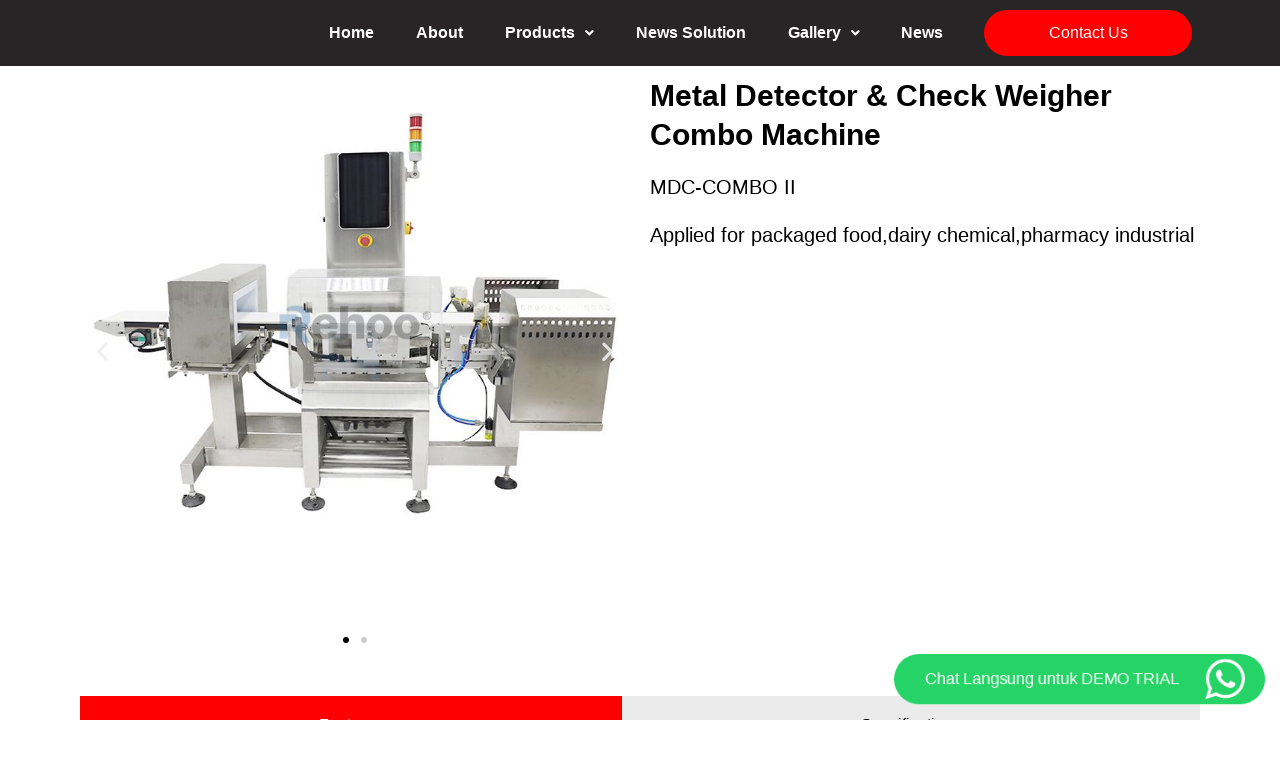

--- FILE ---
content_type: text/css
request_url: https://scsmarking.com/wp-content/uploads/elementor/css/post-2357.css?ver=1766139553
body_size: 590
content:
.elementor-2357 .elementor-element.elementor-element-6caf366{--e-image-carousel-slides-to-show:1;}.elementor-widget-heading .elementor-heading-title{font-family:var( --e-global-typography-primary-font-family ), Sans-serif;font-weight:var( --e-global-typography-primary-font-weight );color:var( --e-global-color-primary );}.elementor-2357 .elementor-element.elementor-element-6d4ffd6 .elementor-heading-title{font-family:"Roboto", Sans-serif;font-size:30px;font-weight:600;color:#000000;}.elementor-widget-text-editor{font-family:var( --e-global-typography-text-font-family ), Sans-serif;font-weight:var( --e-global-typography-text-font-weight );color:var( --e-global-color-text );}.elementor-widget-text-editor.elementor-drop-cap-view-stacked .elementor-drop-cap{background-color:var( --e-global-color-primary );}.elementor-widget-text-editor.elementor-drop-cap-view-framed .elementor-drop-cap, .elementor-widget-text-editor.elementor-drop-cap-view-default .elementor-drop-cap{color:var( --e-global-color-primary );border-color:var( --e-global-color-primary );}.elementor-2357 .elementor-element.elementor-element-c93f60b > .elementor-widget-container{margin:0px 0px -30px 0px;}.elementor-2357 .elementor-element.elementor-element-c93f60b{font-family:"Roboto", Sans-serif;font-size:20px;font-weight:400;color:#000000;}.elementor-2357 .elementor-element.elementor-element-c3009a4{font-family:"Roboto", Sans-serif;font-size:20px;font-weight:400;color:#000000;}.elementor-2357 .elementor-element.elementor-element-51111c41{margin-top:20px;margin-bottom:0px;}.elementor-2357 .elementor-element.elementor-element-2ede0499 .eael-advance-tabs .eael-tabs-nav > ul li.eael-tab-nav-item:hover:not(.active){background-color:#333;}.elementor-2357 .elementor-element.elementor-element-2ede0499 .eael-advance-tabs .eael-tabs-nav > ul li i{font-size:16px;}.elementor-2357 .elementor-element.elementor-element-2ede0499 .eael-advance-tabs .eael-tabs-nav > ul li img{width:16px;}.elementor-2357 .elementor-element.elementor-element-2ede0499 .eael-advance-tabs .eael-tabs-nav > ul li svg{width:16px;height:16px;}.elementor-2357 .elementor-element.elementor-element-2ede0499 .eael-tab-inline-icon li .title-before-icon{margin-right:10px;}.elementor-2357 .elementor-element.elementor-element-2ede0499 .eael-tab-inline-icon li .title-after-icon{margin-left:10px;}.elementor-2357 .elementor-element.elementor-element-2ede0499 .eael-tab-top-icon li i, .elementor-2357 .elementor-element.elementor-element-2ede0499 .eael-tab-top-icon li img, .elementor-2357 .elementor-element.elementor-element-2ede0499 .eael-tab-top-icon li svg{margin-bottom:10px;}.elementor-2357 .elementor-element.elementor-element-2ede0499 .eael-advance-tabs .eael-tabs-nav > ul li{background-color:#EBEBEB;color:#000000;}.elementor-2357 .elementor-element.elementor-element-2ede0499 .eael-advance-tabs .eael-tabs-nav > ul .active{background-color:#FF0000;}.elementor-2357 .elementor-element.elementor-element-2ede0499 .eael-advance-tabs .eael-tabs-nav > ul li.active{color:#fff;}.elementor-2357 .elementor-element.elementor-element-2ede0499 .eael-advance-tabs .eael-tabs-content > div{color:#333;}

--- FILE ---
content_type: text/css
request_url: https://scsmarking.com/wp-content/uploads/elementor/css/post-141.css?ver=1766095196
body_size: 1663
content:
.elementor-141 .elementor-element.elementor-element-e0bfd4c:not(.elementor-motion-effects-element-type-background), .elementor-141 .elementor-element.elementor-element-e0bfd4c > .elementor-motion-effects-container > .elementor-motion-effects-layer{background-color:#272526;}.elementor-141 .elementor-element.elementor-element-e0bfd4c{transition:background 0.3s, border 0.3s, border-radius 0.3s, box-shadow 0.3s;}.elementor-141 .elementor-element.elementor-element-e0bfd4c > .elementor-background-overlay{transition:background 0.3s, border-radius 0.3s, opacity 0.3s;}.elementor-bc-flex-widget .elementor-141 .elementor-element.elementor-element-ed98e44.elementor-column .elementor-widget-wrap{align-items:center;}.elementor-141 .elementor-element.elementor-element-ed98e44.elementor-column.elementor-element[data-element_type="column"] > .elementor-widget-wrap.elementor-element-populated{align-content:center;align-items:center;}.elementor-widget-image .widget-image-caption{color:var( --e-global-color-text );font-family:var( --e-global-typography-text-font-family ), Sans-serif;font-weight:var( --e-global-typography-text-font-weight );}.elementor-141 .elementor-element.elementor-element-b0b9822{text-align:left;}.elementor-141 .elementor-element.elementor-element-b0b9822 img{width:60%;}.elementor-bc-flex-widget .elementor-141 .elementor-element.elementor-element-ffd6899.elementor-column .elementor-widget-wrap{align-items:center;}.elementor-141 .elementor-element.elementor-element-ffd6899.elementor-column.elementor-element[data-element_type="column"] > .elementor-widget-wrap.elementor-element-populated{align-content:center;align-items:center;}.elementor-widget-navigation-menu .menu-item a.hfe-menu-item.elementor-button{background-color:var( --e-global-color-accent );font-family:var( --e-global-typography-accent-font-family ), Sans-serif;font-weight:var( --e-global-typography-accent-font-weight );}.elementor-widget-navigation-menu .menu-item a.hfe-menu-item.elementor-button:hover{background-color:var( --e-global-color-accent );}.elementor-widget-navigation-menu a.hfe-menu-item, .elementor-widget-navigation-menu a.hfe-sub-menu-item{font-family:var( --e-global-typography-primary-font-family ), Sans-serif;font-weight:var( --e-global-typography-primary-font-weight );}.elementor-widget-navigation-menu .menu-item a.hfe-menu-item, .elementor-widget-navigation-menu .sub-menu a.hfe-sub-menu-item{color:var( --e-global-color-text );}.elementor-widget-navigation-menu .menu-item a.hfe-menu-item:hover,
								.elementor-widget-navigation-menu .sub-menu a.hfe-sub-menu-item:hover,
								.elementor-widget-navigation-menu .menu-item.current-menu-item a.hfe-menu-item,
								.elementor-widget-navigation-menu .menu-item a.hfe-menu-item.highlighted,
								.elementor-widget-navigation-menu .menu-item a.hfe-menu-item:focus{color:var( --e-global-color-accent );}.elementor-widget-navigation-menu .hfe-nav-menu-layout:not(.hfe-pointer__framed) .menu-item.parent a.hfe-menu-item:before,
								.elementor-widget-navigation-menu .hfe-nav-menu-layout:not(.hfe-pointer__framed) .menu-item.parent a.hfe-menu-item:after{background-color:var( --e-global-color-accent );}.elementor-widget-navigation-menu .hfe-nav-menu-layout:not(.hfe-pointer__framed) .menu-item.parent .sub-menu .hfe-has-submenu-container a:after{background-color:var( --e-global-color-accent );}.elementor-widget-navigation-menu .hfe-pointer__framed .menu-item.parent a.hfe-menu-item:before,
								.elementor-widget-navigation-menu .hfe-pointer__framed .menu-item.parent a.hfe-menu-item:after{border-color:var( --e-global-color-accent );}
							.elementor-widget-navigation-menu .sub-menu li a.hfe-sub-menu-item,
							.elementor-widget-navigation-menu nav.hfe-dropdown li a.hfe-sub-menu-item,
							.elementor-widget-navigation-menu nav.hfe-dropdown li a.hfe-menu-item,
							.elementor-widget-navigation-menu nav.hfe-dropdown-expandible li a.hfe-menu-item,
							.elementor-widget-navigation-menu nav.hfe-dropdown-expandible li a.hfe-sub-menu-item{font-family:var( --e-global-typography-accent-font-family ), Sans-serif;font-weight:var( --e-global-typography-accent-font-weight );}.elementor-141 .elementor-element.elementor-element-5ddb328 .menu-item a.hfe-menu-item{padding-left:15px;padding-right:15px;}.elementor-141 .elementor-element.elementor-element-5ddb328 .menu-item a.hfe-sub-menu-item{padding-left:calc( 15px + 20px );padding-right:15px;}.elementor-141 .elementor-element.elementor-element-5ddb328 .hfe-nav-menu__layout-vertical .menu-item ul ul a.hfe-sub-menu-item{padding-left:calc( 15px + 40px );padding-right:15px;}.elementor-141 .elementor-element.elementor-element-5ddb328 .hfe-nav-menu__layout-vertical .menu-item ul ul ul a.hfe-sub-menu-item{padding-left:calc( 15px + 60px );padding-right:15px;}.elementor-141 .elementor-element.elementor-element-5ddb328 .hfe-nav-menu__layout-vertical .menu-item ul ul ul ul a.hfe-sub-menu-item{padding-left:calc( 15px + 80px );padding-right:15px;}.elementor-141 .elementor-element.elementor-element-5ddb328 .menu-item a.hfe-menu-item, .elementor-141 .elementor-element.elementor-element-5ddb328 .menu-item a.hfe-sub-menu-item{padding-top:15px;padding-bottom:15px;}.elementor-141 .elementor-element.elementor-element-5ddb328 ul.sub-menu{width:220px;}.elementor-141 .elementor-element.elementor-element-5ddb328 .sub-menu a.hfe-sub-menu-item,
						 .elementor-141 .elementor-element.elementor-element-5ddb328 nav.hfe-dropdown li a.hfe-menu-item,
						 .elementor-141 .elementor-element.elementor-element-5ddb328 nav.hfe-dropdown li a.hfe-sub-menu-item,
						 .elementor-141 .elementor-element.elementor-element-5ddb328 nav.hfe-dropdown-expandible li a.hfe-menu-item,
						 .elementor-141 .elementor-element.elementor-element-5ddb328 nav.hfe-dropdown-expandible li a.hfe-sub-menu-item{padding-top:15px;padding-bottom:15px;}.elementor-141 .elementor-element.elementor-element-5ddb328 .hfe-nav-menu__toggle{margin:0 auto;}.elementor-141 .elementor-element.elementor-element-5ddb328 .menu-item a.hfe-menu-item, .elementor-141 .elementor-element.elementor-element-5ddb328 .sub-menu a.hfe-sub-menu-item{color:#FFFFFF;}.elementor-141 .elementor-element.elementor-element-5ddb328 .menu-item a.hfe-menu-item:hover,
								.elementor-141 .elementor-element.elementor-element-5ddb328 .sub-menu a.hfe-sub-menu-item:hover,
								.elementor-141 .elementor-element.elementor-element-5ddb328 .menu-item.current-menu-item a.hfe-menu-item,
								.elementor-141 .elementor-element.elementor-element-5ddb328 .menu-item a.hfe-menu-item.highlighted,
								.elementor-141 .elementor-element.elementor-element-5ddb328 .menu-item a.hfe-menu-item:focus{color:#FF0000;}.elementor-141 .elementor-element.elementor-element-5ddb328 .sub-menu,
								.elementor-141 .elementor-element.elementor-element-5ddb328 nav.hfe-dropdown,
								.elementor-141 .elementor-element.elementor-element-5ddb328 nav.hfe-dropdown-expandible,
								.elementor-141 .elementor-element.elementor-element-5ddb328 nav.hfe-dropdown .menu-item a.hfe-menu-item,
								.elementor-141 .elementor-element.elementor-element-5ddb328 nav.hfe-dropdown .menu-item a.hfe-sub-menu-item{background-color:#272526;}.elementor-141 .elementor-element.elementor-element-5ddb328 .sub-menu li.menu-item:not(:last-child),
						.elementor-141 .elementor-element.elementor-element-5ddb328 nav.hfe-dropdown li.menu-item:not(:last-child),
						.elementor-141 .elementor-element.elementor-element-5ddb328 nav.hfe-dropdown-expandible li.menu-item:not(:last-child){border-bottom-style:none;}.elementor-bc-flex-widget .elementor-141 .elementor-element.elementor-element-0774336.elementor-column .elementor-widget-wrap{align-items:center;}.elementor-141 .elementor-element.elementor-element-0774336.elementor-column.elementor-element[data-element_type="column"] > .elementor-widget-wrap.elementor-element-populated{align-content:center;align-items:center;}.elementor-widget-button .elementor-button{background-color:var( --e-global-color-accent );font-family:var( --e-global-typography-accent-font-family ), Sans-serif;font-weight:var( --e-global-typography-accent-font-weight );}.elementor-141 .elementor-element.elementor-element-807f721 .elementor-button{background-color:#FF0000;font-family:"Roboto", Sans-serif;font-weight:500;border-radius:30px 30px 30px 30px;}.elementor-141 .elementor-element.elementor-element-807f721 .elementor-button:hover, .elementor-141 .elementor-element.elementor-element-807f721 .elementor-button:focus{background-color:#FFFFFF;color:#FF0000;}.elementor-141 .elementor-element.elementor-element-807f721 .elementor-button:hover svg, .elementor-141 .elementor-element.elementor-element-807f721 .elementor-button:focus svg{fill:#FF0000;}.elementor-141 .elementor-element.elementor-element-c39d225:not(.elementor-motion-effects-element-type-background), .elementor-141 .elementor-element.elementor-element-c39d225 > .elementor-motion-effects-container > .elementor-motion-effects-layer{background-color:#272526;}.elementor-141 .elementor-element.elementor-element-c39d225{transition:background 0.3s, border 0.3s, border-radius 0.3s, box-shadow 0.3s;}.elementor-141 .elementor-element.elementor-element-c39d225 > .elementor-background-overlay{transition:background 0.3s, border-radius 0.3s, opacity 0.3s;}.elementor-bc-flex-widget .elementor-141 .elementor-element.elementor-element-0176d69.elementor-column .elementor-widget-wrap{align-items:center;}.elementor-141 .elementor-element.elementor-element-0176d69.elementor-column.elementor-element[data-element_type="column"] > .elementor-widget-wrap.elementor-element-populated{align-content:center;align-items:center;}.elementor-141 .elementor-element.elementor-element-09d3f19{text-align:left;}.elementor-141 .elementor-element.elementor-element-09d3f19 img{width:60%;}.elementor-bc-flex-widget .elementor-141 .elementor-element.elementor-element-2ecbc04.elementor-column .elementor-widget-wrap{align-items:center;}.elementor-141 .elementor-element.elementor-element-2ecbc04.elementor-column.elementor-element[data-element_type="column"] > .elementor-widget-wrap.elementor-element-populated{align-content:center;align-items:center;}.elementor-141 .elementor-element.elementor-element-366f4a2 .menu-item a.hfe-menu-item{padding-left:15px;padding-right:15px;}.elementor-141 .elementor-element.elementor-element-366f4a2 .menu-item a.hfe-sub-menu-item{padding-left:calc( 15px + 20px );padding-right:15px;}.elementor-141 .elementor-element.elementor-element-366f4a2 .hfe-nav-menu__layout-vertical .menu-item ul ul a.hfe-sub-menu-item{padding-left:calc( 15px + 40px );padding-right:15px;}.elementor-141 .elementor-element.elementor-element-366f4a2 .hfe-nav-menu__layout-vertical .menu-item ul ul ul a.hfe-sub-menu-item{padding-left:calc( 15px + 60px );padding-right:15px;}.elementor-141 .elementor-element.elementor-element-366f4a2 .hfe-nav-menu__layout-vertical .menu-item ul ul ul ul a.hfe-sub-menu-item{padding-left:calc( 15px + 80px );padding-right:15px;}.elementor-141 .elementor-element.elementor-element-366f4a2 .menu-item a.hfe-menu-item, .elementor-141 .elementor-element.elementor-element-366f4a2 .menu-item a.hfe-sub-menu-item{padding-top:15px;padding-bottom:15px;}.elementor-141 .elementor-element.elementor-element-366f4a2 ul.sub-menu{width:220px;}.elementor-141 .elementor-element.elementor-element-366f4a2 .sub-menu a.hfe-sub-menu-item,
						 .elementor-141 .elementor-element.elementor-element-366f4a2 nav.hfe-dropdown li a.hfe-menu-item,
						 .elementor-141 .elementor-element.elementor-element-366f4a2 nav.hfe-dropdown li a.hfe-sub-menu-item,
						 .elementor-141 .elementor-element.elementor-element-366f4a2 nav.hfe-dropdown-expandible li a.hfe-menu-item,
						 .elementor-141 .elementor-element.elementor-element-366f4a2 nav.hfe-dropdown-expandible li a.hfe-sub-menu-item{padding-top:15px;padding-bottom:15px;}.elementor-141 .elementor-element.elementor-element-366f4a2 .hfe-nav-menu__toggle{margin:0 auto;}.elementor-141 .elementor-element.elementor-element-366f4a2 .menu-item a.hfe-menu-item, .elementor-141 .elementor-element.elementor-element-366f4a2 .sub-menu a.hfe-sub-menu-item{color:#FFFFFF;}.elementor-141 .elementor-element.elementor-element-366f4a2 .menu-item a.hfe-menu-item:hover,
								.elementor-141 .elementor-element.elementor-element-366f4a2 .sub-menu a.hfe-sub-menu-item:hover,
								.elementor-141 .elementor-element.elementor-element-366f4a2 .menu-item.current-menu-item a.hfe-menu-item,
								.elementor-141 .elementor-element.elementor-element-366f4a2 .menu-item a.hfe-menu-item.highlighted,
								.elementor-141 .elementor-element.elementor-element-366f4a2 .menu-item a.hfe-menu-item:focus{color:#FF0000;}.elementor-141 .elementor-element.elementor-element-366f4a2 .sub-menu,
								.elementor-141 .elementor-element.elementor-element-366f4a2 nav.hfe-dropdown,
								.elementor-141 .elementor-element.elementor-element-366f4a2 nav.hfe-dropdown-expandible,
								.elementor-141 .elementor-element.elementor-element-366f4a2 nav.hfe-dropdown .menu-item a.hfe-menu-item,
								.elementor-141 .elementor-element.elementor-element-366f4a2 nav.hfe-dropdown .menu-item a.hfe-sub-menu-item{background-color:#272526;}.elementor-141 .elementor-element.elementor-element-366f4a2 .sub-menu li.menu-item:not(:last-child),
						.elementor-141 .elementor-element.elementor-element-366f4a2 nav.hfe-dropdown li.menu-item:not(:last-child),
						.elementor-141 .elementor-element.elementor-element-366f4a2 nav.hfe-dropdown-expandible li.menu-item:not(:last-child){border-bottom-style:none;}.elementor-bc-flex-widget .elementor-141 .elementor-element.elementor-element-2e73286.elementor-column .elementor-widget-wrap{align-items:center;}.elementor-141 .elementor-element.elementor-element-2e73286.elementor-column.elementor-element[data-element_type="column"] > .elementor-widget-wrap.elementor-element-populated{align-content:center;align-items:center;}.elementor-widget-heading .elementor-heading-title{font-family:var( --e-global-typography-primary-font-family ), Sans-serif;font-weight:var( --e-global-typography-primary-font-weight );color:var( --e-global-color-primary );}.elementor-141 .elementor-element.elementor-element-3e99cbb .elementor-heading-title{font-family:"Roboto", Sans-serif;font-size:16px;font-weight:600;color:#FFFFFF;}.elementor-widget-icon-list .elementor-icon-list-item:not(:last-child):after{border-color:var( --e-global-color-text );}.elementor-widget-icon-list .elementor-icon-list-icon i{color:var( --e-global-color-primary );}.elementor-widget-icon-list .elementor-icon-list-icon svg{fill:var( --e-global-color-primary );}.elementor-widget-icon-list .elementor-icon-list-item > .elementor-icon-list-text, .elementor-widget-icon-list .elementor-icon-list-item > a{font-family:var( --e-global-typography-text-font-family ), Sans-serif;font-weight:var( --e-global-typography-text-font-weight );}.elementor-widget-icon-list .elementor-icon-list-text{color:var( --e-global-color-secondary );}.elementor-141 .elementor-element.elementor-element-819861e .elementor-icon-list-icon i{color:#FFFFFF;transition:color 0.3s;}.elementor-141 .elementor-element.elementor-element-819861e .elementor-icon-list-icon svg{fill:#FFFFFF;transition:fill 0.3s;}.elementor-141 .elementor-element.elementor-element-819861e{--e-icon-list-icon-size:14px;--icon-vertical-offset:0px;}.elementor-141 .elementor-element.elementor-element-819861e .elementor-icon-list-item > .elementor-icon-list-text, .elementor-141 .elementor-element.elementor-element-819861e .elementor-icon-list-item > a{font-family:"Roboto", Sans-serif;font-weight:400;}.elementor-141 .elementor-element.elementor-element-819861e .elementor-icon-list-text{color:#FFFFFF;transition:color 0.3s;}@media(max-width:1024px){.elementor-141 .elementor-element.elementor-element-b0b9822 img{width:30%;}.elementor-141 .elementor-element.elementor-element-09d3f19 img{width:30%;}}@media(min-width:768px){.elementor-141 .elementor-element.elementor-element-ed98e44{width:20%;}.elementor-141 .elementor-element.elementor-element-ffd6899{width:59.332%;}.elementor-141 .elementor-element.elementor-element-0774336{width:20%;}.elementor-141 .elementor-element.elementor-element-0176d69{width:20%;}.elementor-141 .elementor-element.elementor-element-2ecbc04{width:54.332%;}.elementor-141 .elementor-element.elementor-element-2e73286{width:25%;}}@media(max-width:1024px) and (min-width:768px){.elementor-141 .elementor-element.elementor-element-ed98e44{width:50%;}.elementor-141 .elementor-element.elementor-element-ffd6899{width:20%;}.elementor-141 .elementor-element.elementor-element-0774336{width:30%;}.elementor-141 .elementor-element.elementor-element-0176d69{width:40%;}.elementor-141 .elementor-element.elementor-element-2ecbc04{width:20%;}.elementor-141 .elementor-element.elementor-element-2e73286{width:40%;}}@media(max-width:767px){.elementor-141 .elementor-element.elementor-element-ed98e44{width:30%;}.elementor-141 .elementor-element.elementor-element-b0b9822 img{width:100%;}.elementor-141 .elementor-element.elementor-element-ffd6899{width:20%;}.elementor-141 .elementor-element.elementor-element-0774336{width:50%;}.elementor-141 .elementor-element.elementor-element-0176d69{width:20%;}.elementor-141 .elementor-element.elementor-element-09d3f19 img{width:100%;}.elementor-141 .elementor-element.elementor-element-2ecbc04{width:20%;}.elementor-141 .elementor-element.elementor-element-2e73286{width:60%;}.elementor-141 .elementor-element.elementor-element-3e99cbb .elementor-heading-title{font-size:16px;}}

--- FILE ---
content_type: text/css
request_url: https://scsmarking.com/wp-content/uploads/elementor/css/post-5122.css?ver=1766095196
body_size: 809
content:
.elementor-5122 .elementor-element.elementor-element-67348d9:not(.elementor-motion-effects-element-type-background), .elementor-5122 .elementor-element.elementor-element-67348d9 > .elementor-motion-effects-container > .elementor-motion-effects-layer{background-color:#EBEBEB;}.elementor-5122 .elementor-element.elementor-element-67348d9{transition:background 0.3s, border 0.3s, border-radius 0.3s, box-shadow 0.3s;}.elementor-5122 .elementor-element.elementor-element-67348d9 > .elementor-background-overlay{transition:background 0.3s, border-radius 0.3s, opacity 0.3s;}.elementor-widget-icon-list .elementor-icon-list-item:not(:last-child):after{border-color:var( --e-global-color-text );}.elementor-widget-icon-list .elementor-icon-list-icon i{color:var( --e-global-color-primary );}.elementor-widget-icon-list .elementor-icon-list-icon svg{fill:var( --e-global-color-primary );}.elementor-widget-icon-list .elementor-icon-list-item > .elementor-icon-list-text, .elementor-widget-icon-list .elementor-icon-list-item > a{font-family:var( --e-global-typography-text-font-family ), Sans-serif;font-weight:var( --e-global-typography-text-font-weight );}.elementor-widget-icon-list .elementor-icon-list-text{color:var( --e-global-color-secondary );}.elementor-5122 .elementor-element.elementor-element-8bdfc49 .elementor-icon-list-items:not(.elementor-inline-items) .elementor-icon-list-item:not(:last-child){padding-block-end:calc(50px/2);}.elementor-5122 .elementor-element.elementor-element-8bdfc49 .elementor-icon-list-items:not(.elementor-inline-items) .elementor-icon-list-item:not(:first-child){margin-block-start:calc(50px/2);}.elementor-5122 .elementor-element.elementor-element-8bdfc49 .elementor-icon-list-items.elementor-inline-items .elementor-icon-list-item{margin-inline:calc(50px/2);}.elementor-5122 .elementor-element.elementor-element-8bdfc49 .elementor-icon-list-items.elementor-inline-items{margin-inline:calc(-50px/2);}.elementor-5122 .elementor-element.elementor-element-8bdfc49 .elementor-icon-list-items.elementor-inline-items .elementor-icon-list-item:after{inset-inline-end:calc(-50px/2);}.elementor-5122 .elementor-element.elementor-element-8bdfc49 .elementor-icon-list-icon i{color:#000000;transition:color 0.3s;}.elementor-5122 .elementor-element.elementor-element-8bdfc49 .elementor-icon-list-icon svg{fill:#000000;transition:fill 0.3s;}.elementor-5122 .elementor-element.elementor-element-8bdfc49{--e-icon-list-icon-size:20px;--icon-vertical-offset:0px;}.elementor-5122 .elementor-element.elementor-element-8bdfc49 .elementor-icon-list-item > .elementor-icon-list-text, .elementor-5122 .elementor-element.elementor-element-8bdfc49 .elementor-icon-list-item > a{font-family:"Roboto", Sans-serif;font-size:20px;font-weight:400;}.elementor-5122 .elementor-element.elementor-element-8bdfc49 .elementor-icon-list-text{color:#000000;transition:color 0.3s;}.elementor-5122 .elementor-element.elementor-element-dc720f0:not(.elementor-motion-effects-element-type-background), .elementor-5122 .elementor-element.elementor-element-dc720f0 > .elementor-motion-effects-container > .elementor-motion-effects-layer{background-color:#272526;}.elementor-5122 .elementor-element.elementor-element-dc720f0{transition:background 0.3s, border 0.3s, border-radius 0.3s, box-shadow 0.3s;}.elementor-5122 .elementor-element.elementor-element-dc720f0 > .elementor-background-overlay{transition:background 0.3s, border-radius 0.3s, opacity 0.3s;}.elementor-5122 .elementor-element.elementor-element-a16c3dc .elementor-icon-list-icon i{transition:color 0.3s;}.elementor-5122 .elementor-element.elementor-element-a16c3dc .elementor-icon-list-icon svg{transition:fill 0.3s;}.elementor-5122 .elementor-element.elementor-element-a16c3dc{--e-icon-list-icon-size:14px;--icon-vertical-offset:0px;}.elementor-5122 .elementor-element.elementor-element-a16c3dc .elementor-icon-list-item > .elementor-icon-list-text, .elementor-5122 .elementor-element.elementor-element-a16c3dc .elementor-icon-list-item > a{font-family:"Roboto", Sans-serif;font-size:16px;font-weight:400;}.elementor-5122 .elementor-element.elementor-element-a16c3dc .elementor-icon-list-text{color:#FFFFFF;transition:color 0.3s;}.elementor-widget-image .widget-image-caption{color:var( --e-global-color-text );font-family:var( --e-global-typography-text-font-family ), Sans-serif;font-weight:var( --e-global-typography-text-font-weight );}.elementor-5122 .elementor-element.elementor-element-064a22f{text-align:left;}.elementor-5122 .elementor-element.elementor-element-064a22f img{width:20%;}.elementor-widget-text-editor{font-family:var( --e-global-typography-text-font-family ), Sans-serif;font-weight:var( --e-global-typography-text-font-weight );color:var( --e-global-color-text );}.elementor-widget-text-editor.elementor-drop-cap-view-stacked .elementor-drop-cap{background-color:var( --e-global-color-primary );}.elementor-widget-text-editor.elementor-drop-cap-view-framed .elementor-drop-cap, .elementor-widget-text-editor.elementor-drop-cap-view-default .elementor-drop-cap{color:var( --e-global-color-primary );border-color:var( --e-global-color-primary );}.elementor-5122 .elementor-element.elementor-element-959e6c6{font-family:"Roboto", Sans-serif;font-size:16px;font-weight:400;color:#FFFFFF;}.elementor-5122 .elementor-element.elementor-element-f09cc26 .elementor-icon-list-icon i{color:#FFFFFF;transition:color 0.3s;}.elementor-5122 .elementor-element.elementor-element-f09cc26 .elementor-icon-list-icon svg{fill:#FFFFFF;transition:fill 0.3s;}.elementor-5122 .elementor-element.elementor-element-f09cc26{--e-icon-list-icon-size:14px;--icon-vertical-offset:0px;}.elementor-5122 .elementor-element.elementor-element-f09cc26 .elementor-icon-list-item > .elementor-icon-list-text, .elementor-5122 .elementor-element.elementor-element-f09cc26 .elementor-icon-list-item > a{font-family:"Roboto", Sans-serif;font-size:16px;font-weight:400;}.elementor-5122 .elementor-element.elementor-element-f09cc26 .elementor-icon-list-text{color:#FFFFFF;transition:color 0.3s;}

--- FILE ---
content_type: text/css
request_url: https://scsmarking.com/wp-content/uploads/elementor/css/post-2539.css?ver=1766139553
body_size: 388
content:
.elementor-widget-heading .elementor-heading-title{font-family:var( --e-global-typography-primary-font-family ), Sans-serif;font-weight:var( --e-global-typography-primary-font-weight );color:var( --e-global-color-primary );}.elementor-2539 .elementor-element.elementor-element-f631ec4 .elementor-heading-title{font-family:"Roboto", Sans-serif;font-size:30px;font-weight:600;color:#000000;}.elementor-widget-icon-list .elementor-icon-list-item:not(:last-child):after{border-color:var( --e-global-color-text );}.elementor-widget-icon-list .elementor-icon-list-icon i{color:var( --e-global-color-primary );}.elementor-widget-icon-list .elementor-icon-list-icon svg{fill:var( --e-global-color-primary );}.elementor-widget-icon-list .elementor-icon-list-item > .elementor-icon-list-text, .elementor-widget-icon-list .elementor-icon-list-item > a{font-family:var( --e-global-typography-text-font-family ), Sans-serif;font-weight:var( --e-global-typography-text-font-weight );}.elementor-widget-icon-list .elementor-icon-list-text{color:var( --e-global-color-secondary );}.elementor-2539 .elementor-element.elementor-element-21db740 .elementor-icon-list-icon i{color:#000000;transition:color 0.3s;}.elementor-2539 .elementor-element.elementor-element-21db740 .elementor-icon-list-icon svg{fill:#000000;transition:fill 0.3s;}.elementor-2539 .elementor-element.elementor-element-21db740{--e-icon-list-icon-size:14px;--icon-vertical-offset:0px;}.elementor-2539 .elementor-element.elementor-element-21db740 .elementor-icon-list-item > .elementor-icon-list-text, .elementor-2539 .elementor-element.elementor-element-21db740 .elementor-icon-list-item > a{font-family:"Roboto", Sans-serif;font-size:20px;font-weight:400;}.elementor-2539 .elementor-element.elementor-element-21db740 .elementor-icon-list-text{color:#000000;transition:color 0.3s;}

--- FILE ---
content_type: text/css
request_url: https://scsmarking.com/wp-content/uploads/elementor/css/post-2542.css?ver=1766139554
body_size: 585
content:
.elementor-widget-heading .elementor-heading-title{font-family:var( --e-global-typography-primary-font-family ), Sans-serif;font-weight:var( --e-global-typography-primary-font-weight );color:var( --e-global-color-primary );}.elementor-2542 .elementor-element.elementor-element-ec29b36 .elementor-heading-title{font-family:"Roboto", Sans-serif;font-size:30px;font-weight:600;color:#000000;}.elementor-2542 .elementor-element.elementor-element-f690b41 .elementor-heading-title{font-family:"Roboto", Sans-serif;font-size:20px;font-weight:600;color:#000000;}.elementor-2542 .elementor-element.elementor-element-d20a57c .elementor-heading-title{font-family:"Roboto", Sans-serif;font-size:20px;font-weight:600;color:#000000;}.elementor-2542 .elementor-element.elementor-element-832ba94 .elementor-heading-title{font-family:"Roboto", Sans-serif;font-size:20px;font-weight:600;color:#000000;}.elementor-2542 .elementor-element.elementor-element-b49eebc .elementor-heading-title{font-family:"Roboto", Sans-serif;font-size:20px;font-weight:600;color:#000000;}.elementor-2542 .elementor-element.elementor-element-cea2fdf .elementor-heading-title{font-family:"Roboto", Sans-serif;font-size:20px;font-weight:600;color:#000000;}.elementor-2542 .elementor-element.elementor-element-0fd928e .elementor-heading-title{font-family:"Roboto", Sans-serif;font-size:20px;font-weight:600;color:#000000;}.elementor-2542 .elementor-element.elementor-element-da565e3 .elementor-heading-title{font-family:"Roboto", Sans-serif;font-size:20px;font-weight:600;color:#000000;}.elementor-2542 .elementor-element.elementor-element-86bfb4a .elementor-heading-title{font-family:"Roboto", Sans-serif;font-size:20px;font-weight:600;color:#000000;}.elementor-2542 .elementor-element.elementor-element-5769c01 .elementor-heading-title{font-family:"Roboto", Sans-serif;font-size:20px;font-weight:600;color:#000000;}.elementor-2542 .elementor-element.elementor-element-2d935bf .elementor-heading-title{font-family:"Roboto", Sans-serif;font-size:20px;font-weight:600;color:#000000;}.elementor-2542 .elementor-element.elementor-element-0cab68e .elementor-heading-title{font-family:"Roboto", Sans-serif;font-size:20px;font-weight:600;color:#000000;}.elementor-2542 .elementor-element.elementor-element-e92a259 .elementor-heading-title{font-family:"Roboto", Sans-serif;font-size:20px;font-weight:600;color:#000000;}.elementor-2542 .elementor-element.elementor-element-82e512c .elementor-heading-title{font-family:"Roboto", Sans-serif;font-size:20px;font-weight:600;color:#000000;}.elementor-2542 .elementor-element.elementor-element-98942de .elementor-heading-title{font-family:"Roboto", Sans-serif;font-size:20px;font-weight:600;color:#000000;}.elementor-2542 .elementor-element.elementor-element-1cc5b80 .elementor-heading-title{font-family:"Roboto", Sans-serif;font-size:20px;font-weight:600;color:#000000;}.elementor-2542 .elementor-element.elementor-element-c459f48 .elementor-heading-title{font-family:"Roboto", Sans-serif;font-size:20px;font-weight:600;color:#000000;}.elementor-2542 .elementor-element.elementor-element-19970b8 .elementor-heading-title{font-family:"Roboto", Sans-serif;font-size:20px;font-weight:600;color:#000000;}.elementor-2542 .elementor-element.elementor-element-eb20406 .elementor-heading-title{font-family:"Roboto", Sans-serif;font-size:20px;font-weight:600;color:#000000;}.elementor-2542 .elementor-element.elementor-element-1f3c23d .elementor-heading-title{font-family:"Roboto", Sans-serif;font-size:20px;font-weight:600;color:#000000;}.elementor-2542 .elementor-element.elementor-element-9a9eb2d .elementor-heading-title{font-family:"Roboto", Sans-serif;font-size:20px;font-weight:600;color:#000000;}.elementor-2542 .elementor-element.elementor-element-70f8c3e .elementor-heading-title{font-family:"Roboto", Sans-serif;font-size:20px;font-weight:600;color:#000000;}.elementor-2542 .elementor-element.elementor-element-7590a13 .elementor-heading-title{font-family:"Roboto", Sans-serif;font-size:20px;font-weight:600;color:#000000;}.elementor-2542 .elementor-element.elementor-element-373b1e6 .elementor-heading-title{font-family:"Roboto", Sans-serif;font-size:20px;font-weight:600;color:#000000;}.elementor-2542 .elementor-element.elementor-element-53ef262 .elementor-heading-title{font-family:"Roboto", Sans-serif;font-size:20px;font-weight:600;color:#000000;}.elementor-2542 .elementor-element.elementor-element-1c0b66f .elementor-heading-title{font-family:"Roboto", Sans-serif;font-size:20px;font-weight:600;color:#000000;}.elementor-2542 .elementor-element.elementor-element-0776d69 .elementor-heading-title{font-family:"Roboto", Sans-serif;font-size:20px;font-weight:600;color:#000000;}.elementor-2542 .elementor-element.elementor-element-d1998d9 .elementor-heading-title{font-family:"Roboto", Sans-serif;font-size:20px;font-weight:600;color:#000000;}.elementor-2542 .elementor-element.elementor-element-30ebd1c .elementor-heading-title{font-family:"Roboto", Sans-serif;font-size:20px;font-weight:600;color:#000000;}.elementor-2542 .elementor-element.elementor-element-2ed7348 .elementor-heading-title{font-family:"Roboto", Sans-serif;font-size:20px;font-weight:600;color:#000000;}.elementor-2542 .elementor-element.elementor-element-b23c24a .elementor-heading-title{font-family:"Roboto", Sans-serif;font-size:20px;font-weight:600;color:#000000;}.elementor-2542 .elementor-element.elementor-element-80f2fe3 .elementor-heading-title{font-family:"Roboto", Sans-serif;font-size:20px;font-weight:600;color:#000000;}.elementor-2542 .elementor-element.elementor-element-9632034 .elementor-heading-title{font-family:"Roboto", Sans-serif;font-size:20px;font-weight:600;color:#000000;}.elementor-2542 .elementor-element.elementor-element-d1c75b8 .elementor-heading-title{font-family:"Roboto", Sans-serif;font-size:20px;font-weight:600;color:#000000;}.elementor-2542 .elementor-element.elementor-element-cc53ff1 .elementor-heading-title{font-family:"Roboto", Sans-serif;font-size:20px;font-weight:600;color:#000000;}.elementor-2542 .elementor-element.elementor-element-0eb0e42 .elementor-heading-title{font-family:"Roboto", Sans-serif;font-size:20px;font-weight:600;color:#000000;}.elementor-2542 .elementor-element.elementor-element-ef827c5 .elementor-heading-title{font-family:"Roboto", Sans-serif;font-size:20px;font-weight:600;color:#000000;}.elementor-2542 .elementor-element.elementor-element-a793188 .elementor-heading-title{font-family:"Roboto", Sans-serif;font-size:20px;font-weight:600;color:#000000;}.elementor-2542 .elementor-element.elementor-element-4648681 .elementor-heading-title{font-family:"Roboto", Sans-serif;font-size:20px;font-weight:600;color:#000000;}.elementor-2542 .elementor-element.elementor-element-b6070ea .elementor-heading-title{font-family:"Roboto", Sans-serif;font-size:20px;font-weight:600;color:#000000;}.elementor-2542 .elementor-element.elementor-element-72baf70 .elementor-heading-title{font-family:"Roboto", Sans-serif;font-size:20px;font-weight:600;color:#000000;}.elementor-2542 .elementor-element.elementor-element-f9b1d87 .elementor-heading-title{font-family:"Roboto", Sans-serif;font-size:20px;font-weight:600;color:#000000;}.elementor-2542 .elementor-element.elementor-element-fc944ae .elementor-heading-title{font-family:"Roboto", Sans-serif;font-size:20px;font-weight:600;color:#000000;}.elementor-2542 .elementor-element.elementor-element-7254b4e .elementor-heading-title{font-family:"Roboto", Sans-serif;font-size:20px;font-weight:600;color:#000000;}.elementor-2542 .elementor-element.elementor-element-a289f45 .elementor-heading-title{font-family:"Roboto", Sans-serif;font-size:20px;font-weight:600;color:#000000;}.elementor-2542 .elementor-element.elementor-element-1c7ac39 .elementor-heading-title{font-family:"Roboto", Sans-serif;font-size:20px;font-weight:600;color:#000000;}.elementor-2542 .elementor-element.elementor-element-106f395 .elementor-heading-title{font-family:"Roboto", Sans-serif;font-size:20px;font-weight:600;color:#000000;}.elementor-2542 .elementor-element.elementor-element-eb77d3c .elementor-heading-title{font-family:"Roboto", Sans-serif;font-size:20px;font-weight:600;color:#000000;}.elementor-2542 .elementor-element.elementor-element-8b1e1ae .elementor-heading-title{font-family:"Roboto", Sans-serif;font-size:20px;font-weight:600;color:#000000;}.elementor-2542 .elementor-element.elementor-element-2cc3569 .elementor-heading-title{font-family:"Roboto", Sans-serif;font-size:20px;font-weight:600;color:#000000;}.elementor-2542 .elementor-element.elementor-element-aeb0701 .elementor-heading-title{font-family:"Roboto", Sans-serif;font-size:20px;font-weight:600;color:#000000;}.elementor-2542 .elementor-element.elementor-element-6a518fd .elementor-heading-title{font-family:"Roboto", Sans-serif;font-size:20px;font-weight:600;color:#000000;}.elementor-2542 .elementor-element.elementor-element-16c401a .elementor-heading-title{font-family:"Roboto", Sans-serif;font-size:20px;font-weight:600;color:#000000;}.elementor-2542 .elementor-element.elementor-element-3531ca9 .elementor-heading-title{font-family:"Roboto", Sans-serif;font-size:20px;font-weight:600;color:#000000;}.elementor-2542 .elementor-element.elementor-element-ac9b351 .elementor-heading-title{font-family:"Roboto", Sans-serif;font-size:20px;font-weight:600;color:#000000;}.elementor-2542 .elementor-element.elementor-element-b7d19c5 .elementor-heading-title{font-family:"Roboto", Sans-serif;font-size:20px;font-weight:600;color:#000000;}.elementor-2542 .elementor-element.elementor-element-92c2e51 .elementor-heading-title{font-family:"Roboto", Sans-serif;font-size:20px;font-weight:600;color:#000000;}.elementor-2542 .elementor-element.elementor-element-a261a10 .elementor-heading-title{font-family:"Roboto", Sans-serif;font-size:20px;font-weight:600;color:#000000;}